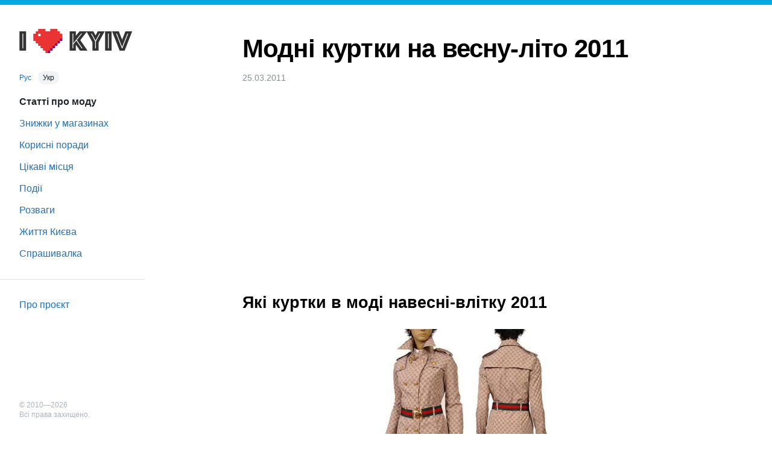

--- FILE ---
content_type: text/html; charset=UTF-8
request_url: https://ikiev.ua/uk/kurtki-vesna-leto-2011
body_size: 5287
content:
<!DOCTYPE html>
<html lang="uk">
<head>

  <title>Модні куртки на весну-літо 2011 — I ❤️ Kiev</title>

      <style>body,html{line-height:1}html{-webkit-text-size-adjust:100%;font-size:10px;overflow-y:scroll;scroll-padding-top:16px}body{margin:0;display:grid;min-height:100vh;grid-template-columns:260px 1fr 260px;font-size:1.6rem;font-family:-apple-system,BlinkMacSystemFont,avenir next,avenir,helvetica neue,helvetica,Ubuntu,roboto,noto,segoe ui,arial,sans-serif}details,main{display:block}h1{font-size:2em;margin:.67em 0;font-size:4.2rem;letter-spacing:-.02em}hr{box-sizing:content-box;height:0;overflow:visible}code,kbd,pre,samp{font-family:monospace,monospace;font-size:1em}a{background-color:transparent;color:#1971c2;text-decoration:none}abbr[title]{border-bottom:none;text-decoration:underline dotted}b,strong{font-weight:bolder}small{font-size:80%}sub,sup{font-size:75%;line-height:0;position:relative;vertical-align:baseline}sub{bottom:-.25em}sup{top:-.5em}img{border-style:none}button,input,optgroup,select,textarea{font-family:inherit;font-size:100%;line-height:1.15;margin:0}button,input{overflow:visible}button,select{text-transform:none}[type=button],[type=reset],[type=submit],button{-webkit-appearance:button}[type=button]::-moz-focus-inner,[type=reset]::-moz-focus-inner,[type=submit]::-moz-focus-inner,button::-moz-focus-inner{border-style:none;padding:0}[type=button]:-moz-focusring,[type=reset]:-moz-focusring,[type=submit]:-moz-focusring,button:-moz-focusring{outline:1px dotted ButtonText}fieldset{padding:.35em .75em .625em}legend{color:inherit;display:table;max-width:100%;white-space:normal}progress{vertical-align:baseline}textarea{overflow:auto}[type=checkbox],[type=radio],legend{box-sizing:border-box;padding:0}[type=number]::-webkit-inner-spin-button,[type=number]::-webkit-outer-spin-button{height:auto}[type=search]{-webkit-appearance:textfield;outline-offset:-2px}[type=search]::-webkit-search-decoration{-webkit-appearance:none}::-webkit-file-upload-button{-webkit-appearance:button;font:inherit}summary{display:list-item}header button,template{display:none}[hidden]{display:none!important}*{box-sizing:border-box}html.menu_open,html.noscroll{overflow:hidden}header,nav{position:fixed}header{top:0;left:0;width:100%;height:8px;background:#00a9e0;z-index:1}nav{grid-column:1;top:8px;bottom:0;display:flex;flex-direction:column;width:240px;padding:24px 0;overflow-y:auto}nav::-webkit-scrollbar{width:4px;background:#f8f9fa}nav::-webkit-scrollbar-thumb{background:#ced4da;border-radius:8px}nav #logo{display:block;margin:16px 32px 32px}nav #lang_switch{padding-left:24px;font-size:12px}nav #lang_switch>*{padding:4px 8px;border-radius:1em}nav #lang_switch>.active{background:#f1f3f5;color:#212529}nav .items{list-style:none;padding:0;line-height:2rem}nav .items ul{list-style:none;padding:0;margin:8px 0 8px 36px;border-left:2px solid #00a9e0}nav .items a{display:block;padding:8px 32px;border-radius:0 1em 1em 0}nav .items li:not(.active) a:hover{background:#f8f9fa}nav .items ul a{padding-left:16px}nav .items li.active a{color:#212529;font-weight:700;cursor:default}main hr,nav hr{border:0;border-top:1px solid #dee2e6}nav hr{display:block;width:100%;margin:8px 0}nav footer{margin-top:auto;padding:0 0 0 32px;font-size:12px;line-height:16px;color:#adb5bd}main{grid-column:2;margin:32px auto;width:100%;max-width:800px}h2{margin-top:5.4rem;font-size:2.7rem;line-height:1.25}main hr{margin:10.8rem 0 0}main .logo{background:#f1f3f5;text-align:center}main .logo img{max-width:100%;height:auto}.meta{display:flex;margin:32px 0 -32px;padding:0;flex-wrap:wrap}.meta>div,main{padding:0 32px}.meta .h{margin-bottom:4px;font-size:12px;text-transform:uppercase;color:#868e96}.meta .val{margin-bottom:24px;line-height:1.5}.brand_shops{list-style:none;padding:0;line-height:1.5}.brand_shops li{padding:8px 0;border-bottom:1px dashed #dee2e6}.brand_shops li:last-child{border:0}a:hover{color:#c6242b}.articles{margin:0;padding:0;list-style:none}.articles li{margin:32px 0}.articles li a{display:flex}.articles li .img{width:120px;margin-right:16px}.articles li img{object-fit:contain}.articles li .title{padding:8px 0;font-size:2.4rem;line-height:2.8rem}.articles li .descr{color:#495057;line-height:2.4rem}.more{display:block;width:320px;margin:32px auto;padding:.5em 1em;background:#e7f5ff;border-radius:2em;font-size:2rem;text-align:center}.more:hover{background:#fff4e6}article h1{margin-bottom:2rem}article .meta{display:flex;margin:0;align-items:baseline}article time{color:#868e96;font-size:1.4rem;margin-right:16px}article .cats{display:flex;list-style:none;margin:0;padding:0;font-size:1.4rem}article .cats li{background:#ffe8cc;padding:4px 12px;border-radius:1em;margin:0 0 0 8px}article ol,article ul,p{margin:2.7rem 0;font-size:2rem;line-height:1.5}article p.descr{margin-top:2rem;color:#868e96;font-style:italic}article p>img{margin:2rem auto}article img{display:block;max-width:100%;height:auto;margin:0 auto}article iframe{display:block;margin:auto;border:0}article table{margin:4rem auto;border-collapse:collapse}article table caption,article table th{font-weight:700}article table caption{padding:1rem 2rem;background:#d0ebff}article table td,article table th{padding:1rem;line-height:1.5;font-variant-numeric:tabular-nums;vertical-align:top}article table th{background:#f1f3f5;border-bottom:1px solid #dee2e6;text-align:left}article table td:first-child,article table th:first-child{padding-left:2rem}article table td:last-child,article table th:last-child{padding-right:2rem}article table tbody tr{border-bottom:1px solid #f1f3f5}article table img{max-width:320px}article li{margin:.2em 0}.flex{display:flex;flex-wrap:wrap}.flex>*{display:block;padding:8px 16px}.flex img{vertical-align:middle;margin-right:4px;object-fit:contain}@media (max-width:1319px){body{grid-template-columns:260px 1fr}}@media (max-width:979px){body{padding-top:32px}header{height:32px}header button{display:inline-block;height:100%;border:0;background:0 0;padding:0 8px;color:#fff;text-decoration:underline}#menu_overlay,nav{position:fixed;top:32px;bottom:0}nav{z-index:99;left:-260px;width:260px;height:auto;padding-top:12px;background:#fff;transition:left .2s;will-change:transform;scroll-behavior:smooth;-webkit-overflow-scrolling:touch;scrollbar-width:thin}main{max-width:auto;padding:0 16px}.meta>div{width:100%!important}h1{font-size:3.2rem;letter-spacing:-.02em}p{margin:2.1rem 0;font-size:1.6rem;line-height:1.5}.articles li .img{width:60px;margin-right:16px}.articles li img{width:60px;height:60px}.articles li .title{font-size:2rem;line-height:2.4rem}.articles li .descr{font-size:1.4rem;line-height:2rem}.menu_open{height:100%;overflow:hidden}#menu_overlay{display:none;z-index:2;left:0;right:0;background:rgba(0,0,0,.8)}.menu_open #menu_overlay,body{display:block}.menu_open nav{left:0;border-right:1px solid;box-shadow:0 0 8px rgba(0,0,0,.2)}}</style>
      
  <meta name="viewport" content="width=device-width, initial-scale=1, shrink-to-fit=no">
  <meta name="description" content="Настає пора, коли стає необхідним похід в магазини для вибору модною і зручною куртки на сезон весна-літо 2011.">
<link rel="canonical" href="https://ikiev.ua/uk/kurtki-vesna-leto-2011">
<meta property="og:url" content="https://ikiev.ua/uk/kurtki-vesna-leto-2011">
<meta property="og:type" content="article">
<meta property="og:locale" content="uk">
<meta property="og:title" content="Модні куртки на весну-літо 2011">
<meta property="og:description" content="Настає пора, коли стає необхідним похід в магазини для вибору модною і зручною куртки на сезон весна-літо 2011.">
<meta property="og:image" content="https://m.ikiev.ua/orig/3c8/4e6/431/9a54a.jpg">
<link rel="alternate" hreflang="uk" href="https://ikiev.ua/uk/kurtki-vesna-leto-2011">
<link rel="alternate" hreflang="ru" href="https://ikiev.ua/kurtki-vesna-leto-2011">
<meta property="og:locale:alternate" content="ru">
  <link rel="icon" type="image/png" sizes="32x32" href="/favicon-32x32.png">
  <link rel="icon" type="image/png" sizes="16x16" href="/favicon-16x16.png">

</head><body>

	<header>
		<button type="button" onclick="document.documentElement.classList.toggle('menu_open');">Меню</button>
	</header>
	<div id="menu_overlay" onclick="document.documentElement.classList.remove('menu_open');"></div>

	<nav>
		<a id="logo" href="/uk">
			<img src="https://s.ikiev.ua/17/img/logo_uk.svg" height="40" alt="iKyiv — наш цікавий Київ">		</a>

		<div id="lang_switch">
																	<a href="https://ikiev.ua/kurtki-vesna-leto-2011" hreflang="ru">Рус</a>
																<span class="active">Укр</span>
									</div>

		<ul class="items">

			<li class="active"><a href="/uk/fashion">Статті про моду</a></li><li><a href="/uk/sales">Знижки у магазинах</a></li><li><a href="/uk/tips">Корисні поради</a></li><li><a href="/uk/places">Цікаві місця</a></li><li><a href="/uk/events">Події</a></li><li><a href="/uk/fun">Розваги</a></li><li><a href="/uk/kyivlife">Життя Києва</a></li>
			<li><a href="https://sprashivalka.com/">Спрашивалка</a></li>
			
		</ul>
		<hr>
		<ul class="items">
			<li><a href="/uk/about">Про проєкт</a></li>
		</ul>

		<footer>
			© 2010—2026<br>
							Всі права захищено.
								</footer>
	</nav>

	<main>
		<article>
    <h1>Модні куртки на весну-літо 2011</h1>
  <div class="meta">
        <time datetime="2011-03-25 09:58:50">25.03.2011</time>
  </div>

  <script async src="https://pagead2.googlesyndication.com/pagead/js/adsbygoogle.js"></script>
  <ins class="adsbygoogle" style="display:block;height:280px;margin:16px 0;" data-ad-client="ca-pub-1798212339826731" data-ad-slot="4543982453" data-ad-format="auto" data-full-width-responsive="true"></ins>
  <script>(adsbygoogle = window.adsbygoogle || []).push({});</script>

        <p><section><h2> Які куртки в моді навесні-влітку 2011 </h2></p>
<p><img src="https://img.ikiev.ua/orig/3dd/ec4/da1/f306a.jpg" width="300" height="242"></p>

<p> Настає пора, коли стає необхідним похід в магазини для вибору модною і зручною куртки на сезон весна-літо 2011.</p>
<p>Для того, щоб Ваш процес вибору став хоча б трохи простіше, ми пропонуємо Вам познайомитися з оглядом найбільш модних весняних курток.</p>
<p>Цієї весни, популярними будуть вважатися тільки <strong> три типи курток: шкіряні, джинсові і текстильні. </strong> Як ніколи багатий в цьому сезоні вибір шкіряних курток. З джинсовими куртками теж все добре, а ось виробники курток з текстилю пропонують нам тільки мілітарі варіант.</p>
<p>Куртки з нейлону, поліестру та інших синтетичних матеріалів як і раніше популярні переважно у виробників спортивного одягу.</p>
<p><img src="https://img.ikiev.ua/orig/c20/c2b/828/34f39.jpg" width="216" height="324"></p>

<p>Отже, перший тренд - <strong> шкіряні куртки 2011 </strong>. Серед звичних нам курток, стали модними шкірянки яскравих кольорів, шкіряні куртки білого кольору і зовсім незвичні нам - шкіряні куртки з короткими рукавами.</p>
<p><img src="https://img.ikiev.ua/orig/839/b78/b58/864a4.jpg" width="240" height="384"></p>

<p> Виробники <strong> джинсових курток весна-літо 2011 </strong> робили наголос на моделі в авангардному стилі. Також видно велике бажання модельєрів зробити джинсові куртки більш жіночними, додавши більше ніжних ліній, вишивку, бахрому та інші жіночні прикраси.</p>
<p><img src="https://img.ikiev.ua/orig/abe/5c7/ee7/aa2b9.jpg" width="361" height="291"></p>

<p><strong> Текстильні куртки 2011 </strong> - це скоріше простота і практичність, ніж пафос або оригінальність. Варто відразу обмовитися, що військовий стиль не залишив свого характерного обов'язкового відбитку на кольорі курток. Текстильні куртки навесні-влітку 2011 є і пастельних відтінків, і білого кольорів. Тільки фасон нагадує нам, що це все ж стиль мілітарі.</p>
<p><img src="https://img.ikiev.ua/orig/bd4/d59/6f5/60f62.jpg" width="279" height="378"></p></section>
    </article>


<script type="application/ld+json">{"@context":"https://schema.org","@type":"BreadcrumbList","itemListElement":[{"@type":"ListItem","position":1,"name":"Головна сторінка","item":"https://ikiev.ua/uk"},{"@type":"ListItem","position":2,"name":"Статті про моду","item":"https://ikiev.ua/uk/fashion"}]}</script>
<script type="application/ld+json">{"@context":"https://schema.org","@type":"NewsArticle","headline":"Модні куртки на весну-літо 2011","image":["https://m.ikiev.ua/orig/3c8/4e6/431/9a54a.jpg"],"datePublished":"2011-03-25 09:58:50"}</script>
	</main>

	<div id="modal_backdrop" hidden></div>

    <script src="https://s.ikiev.ua/17/js/ikiev.js" crossorigin="anonymous"></script>

    <script async src="https://www.googletagmanager.com/gtag/js?id=G-8F565XF22Q"></script>
    <script>
        window.dataLayer = window.dataLayer || [];
        function gtag(){dataLayer.push(arguments);}
        gtag('js', new Date());
        gtag('config', 'G-8F565XF22Q');
    </script>


<script defer src="https://static.cloudflareinsights.com/beacon.min.js/vcd15cbe7772f49c399c6a5babf22c1241717689176015" integrity="sha512-ZpsOmlRQV6y907TI0dKBHq9Md29nnaEIPlkf84rnaERnq6zvWvPUqr2ft8M1aS28oN72PdrCzSjY4U6VaAw1EQ==" data-cf-beacon='{"version":"2024.11.0","token":"aa1acff76d2648679f1ab876dcf59923","r":1,"server_timing":{"name":{"cfCacheStatus":true,"cfEdge":true,"cfExtPri":true,"cfL4":true,"cfOrigin":true,"cfSpeedBrain":true},"location_startswith":null}}' crossorigin="anonymous"></script>
</body>
</html>


--- FILE ---
content_type: text/html; charset=utf-8
request_url: https://www.google.com/recaptcha/api2/aframe
body_size: 264
content:
<!DOCTYPE HTML><html><head><meta http-equiv="content-type" content="text/html; charset=UTF-8"></head><body><script nonce="NT13dimgZQ0-Pi8w5Tc4TQ">/** Anti-fraud and anti-abuse applications only. See google.com/recaptcha */ try{var clients={'sodar':'https://pagead2.googlesyndication.com/pagead/sodar?'};window.addEventListener("message",function(a){try{if(a.source===window.parent){var b=JSON.parse(a.data);var c=clients[b['id']];if(c){var d=document.createElement('img');d.src=c+b['params']+'&rc='+(localStorage.getItem("rc::a")?sessionStorage.getItem("rc::b"):"");window.document.body.appendChild(d);sessionStorage.setItem("rc::e",parseInt(sessionStorage.getItem("rc::e")||0)+1);localStorage.setItem("rc::h",'1769770741544');}}}catch(b){}});window.parent.postMessage("_grecaptcha_ready", "*");}catch(b){}</script></body></html>

--- FILE ---
content_type: image/svg+xml
request_url: https://s.ikiev.ua/17/img/logo_uk.svg
body_size: 85
content:
<svg xmlns="http://www.w3.org/2000/svg" width="467" height="100"  xmlns:v="https://vecta.io/nano"><path d="M28.04 90V9.96H.92V90h27.12zm-12-9.6h-3.12V19.56h3.12V80.4z" fill="#333"/><path fill="#ea3434" d="M168 20V10h-10V0h-30v10h-20V0H78v10H68v10H58v30h10v10h10v10h10v10h10v10h10v10h10l60-60V20z"/><path fill="#fff" d="M78 20h10v10H78z"/><g fill="#9b0270"><path d="M118 90h10v10h-10z"/><path d="M128 80h10v10h-10z"/><path d="M138 70h10v10h-10z"/><path d="M148 60h10v10h-10z"/><path d="M158 50h10v10h-10z"/><path d="M168 40h10v10h-10z"/></g><path d="M234.12 90V65.28L251.16 90H282l-29.64-43.44 28.2-36.6h-31.32l-15.12 18.48V9.96H208.2V90h25.92zm-10.8-9.6h-3.12V19.56h3.12V59.4l32.28-39.84h3.84L237.96 46.2l23.4 34.2h-3.72L235.8 48.72 223.32 64.2v16.2zM328.2 90V55.56l24.84-45.6H324.6l-9.12 16.92-9.24-16.92H277.8l24.84 45.6V90h25.56zm-11.16-9.6h-3.24V51.72l-17.4-32.16h3.6L315.48 48l15.36-28.44h3.72l-17.52 32.16V80.4zm64.92 9.6V9.96h-27.12V90h27.12zm-12-9.6h-3.12V19.56h3.12V80.4zm65.76 9.6l31.2-80.04h-27.96l-13.68 34.8-13.56-34.8h-27.96L414.96 90h20.76zm-9.12-9.6h-2.52l-23.76-60.84h3.36l21.6 55.32L447 19.56h3.36L426.6 80.4z" fill="#333"/></svg>